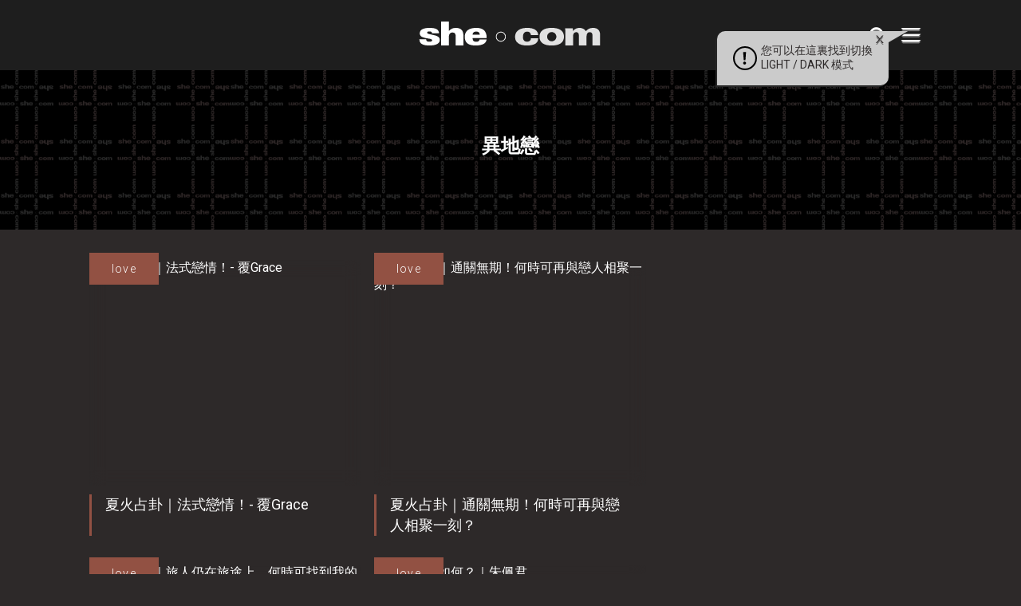

--- FILE ---
content_type: text/html; charset=UTF-8
request_url: https://www.she.com/tag/%E7%95%B0%E5%9C%B0%E6%88%80/
body_size: 14107
content:
<!DOCTYPE HTML>
<html lang="zh-TW" class="no-js">
<head>
    <meta charset="UTF-8">
        <link href="//www.google-analytics.com" rel="dns-prefetch">
    <link href="https://www.she.com/asset/she.com/img/favicon.ico" rel="shortcut icon">
    <link href="https://fonts.googleapis.com/css?family=Roboto:300,400&display=swap" rel="stylesheet">
    <link rel="apple-touch-icon" href="/wp-content/themes/she.com/img/apple-touch-icons/apple-touch-icon.png" />
    <link rel="apple-touch-icon" sizes="57x57" href="/wp-content/themes/she.com/img/apple-touch-icons/apple-touch-icon-57x57.png" />
    <link rel="apple-touch-icon" sizes="72x72" href="/wp-content/themes/she.com/img/apple-touch-icons/apple-touch-icon-72x72.png" />
    <link rel="apple-touch-icon" sizes="76x76" href="/wp-content/themes/she.com/img/apple-touch-icons/apple-touch-icon-76x76.png" />
    <link rel="apple-touch-icon" sizes="114x114" href="/wp-content/themes/she.com/img/apple-touch-icons/apple-touch-icon-114x114.png" />
    <link rel="apple-touch-icon" sizes="120x120" href="/wp-content/themes/she.com/img/apple-touch-icons/apple-touch-icon-120x120.png" />
    <link rel="apple-touch-icon" sizes="144x144" href="/wp-content/themes/she.com/img/apple-touch-icons/apple-touch-icon-144x144.png" />
    <link rel="apple-touch-icon" sizes="152x152" href="/wp-content/themes/she.com/img/apple-touch-icons/apple-touch-icon-152x152.png" />
    <link rel="apple-touch-icon" sizes="180x180" href="/wp-content/themes/she.com/img/apple-touch-icons/apple-touch-icon-180x180.png" />
    <meta http-equiv="X-UA-Compatible" content="IE=edge,chrome=1">
    <meta name="viewport" content="width=device-width, initial-scale=1.0, user-scalable=no">
    <meta name="keywords" content="美容,扮靚,時裝,潮流,吃喝玩樂,電子科技,產品試用,著數優惠,食買玩,感情,女性,時尚">
    <meta name="baseURL" content="https://www.she.com">
    <meta name="basePATH" content="https://www.she.com/wp-content/themes/she.com">
    <meta name="apiLabel" content="getLatestArticles">
    <meta name="catId" content="0">
    <!-- for UTM in reactjs -->
        <meta name="category" content="">
    <meta name="postId" content="588083">
    <meta name="author" content="">
    <meta name="authors" content="">
    <meta name="guestwriters" content="">
    <meta name="endpoint" content="">
        <meta name="term" content="異地戀">
    <meta name="promote" content="0">
    <meta name="trial" content="0">
    <meta name="pageURL" content="">
    <meta name="pageNum" content="0">
    <meta name="page" content="term">
    <meta name="subcat" content="0">
    <meta name="nextPage" content="1">
    <meta name="memberCenter" content='{"authApi":"https:\/\/account.she.com\/api\/v1\/users\/verify","signinUrl":"https:\/\/account.she.com\/login?client_id=6&callback=http%3A%2F%2Fwww.she.com%2Ftag%2F%25E7%2595%25B0%25E5%259C%25B0%25E6%2588%2580%2F","signupUrl":"https:\/\/account.she.com\/login?client_id=6&callback=http%3A%2F%2Fwww.she.com%2Ftag%2F%25E7%2595%25B0%25E5%259C%25B0%25E6%2588%2580%2F","profileUrl":"https:\/\/account.she.com\/profile?client_id=6&callback=http%3A%2F%2Fwww.she.com%2Ftag%2F%25E7%2595%25B0%25E5%259C%25B0%25E6%2588%2580%2F","editProfileUrl":"https:\/\/account.she.com\/profile?client_id=6&callback=http%3A%2F%2Fwww.she.com%2Ftag%2F%25E7%2595%25B0%25E5%259C%25B0%25E6%2588%2580%2F","logoutUrl":"https:\/\/account.she.com\/logout\/?client_id=6&callback=http%3A%2F%2Fwww.she.com%2Ftag%2F%25E7%2595%25B0%25E5%259C%25B0%25E6%2588%2580%2F","checkLoginUrl":"https:\/\/account.she.com\/login?client_id=6&callback=http%3A%2F%2Fwww.she.com%2Ftag%2F%25E7%2595%25B0%25E5%259C%25B0%25E6%2588%2580%2F"}'>
    <meta name="memberInfo" content=''>
    <meta name="theme" content="she.com">
        <meta property="fb:pages" content="106145823184" />
    <!-- external CSS Assets -->
<link rel="stylesheet" type="text/css" href="//cdnjs.cloudflare.com/ajax/libs/slick-carousel/1.6.0/slick.min.css" />
<link href='https://www.she.com/assets-2021/css/app.css?id=551a6e375b47c515aa39' rel='stylesheet' type='text/css'>
<link href='https://www.she.com/asset/she.com/css/custom.css?id=1b3626efb27132da5fdb' rel='stylesheet' type='text/css'>
<meta name='robots' content='index, follow, max-image-preview:large, max-snippet:-1, max-video-preview:-1' />
	<style>img:is([sizes="auto" i], [sizes^="auto," i]) { contain-intrinsic-size: 3000px 1500px }</style>
	
	<!-- This site is optimized with the Yoast SEO Premium plugin v26.0 (Yoast SEO v26.0) - https://yoast.com/wordpress/plugins/seo/ -->
	<title>異地戀 - she.com</title>
	<link rel="canonical" href="https://www.she.com/tag/異地戀/" />
	<link rel="next" href="https://www.she.com/tag/%e7%95%b0%e5%9c%b0%e6%88%80/page/2/" />
	<meta property="og:locale" content="zh_TW" />
	<meta property="og:type" content="article" />
	<meta property="og:title" content="異地戀" />
	<meta property="og:url" content="https://www.she.com/tag/異地戀/" />
	<meta property="og:site_name" content="she.com" />
	<meta property="og:image" content="https://www.she.com/media/she.com/2019/05/090608-she1200x630.png" />
	<meta property="og:image:width" content="1200" />
	<meta property="og:image:height" content="630" />
	<meta property="og:image:type" content="image/png" />
	<script type="application/ld+json" class="yoast-schema-graph">{"@context":"https://schema.org","@graph":[{"@type":"CollectionPage","@id":"https://www.she.com/tag/%e7%95%b0%e5%9c%b0%e6%88%80/","url":"https://www.she.com/tag/%e7%95%b0%e5%9c%b0%e6%88%80/","name":"異地戀 - she.com","isPartOf":{"@id":"https://www.she.com/#website"},"primaryImageOfPage":{"@id":"https://www.she.com/tag/%e7%95%b0%e5%9c%b0%e6%88%80/#primaryimage"},"image":{"@id":"https://www.she.com/tag/%e7%95%b0%e5%9c%b0%e6%88%80/#primaryimage"},"thumbnailUrl":"https://www.she.com/media/she.com/2023/04/125716-125716-750-x-625-thumbnail-69.jpg","breadcrumb":{"@id":"https://www.she.com/tag/%e7%95%b0%e5%9c%b0%e6%88%80/#breadcrumb"},"inLanguage":"zh-TW"},{"@type":"ImageObject","inLanguage":"zh-TW","@id":"https://www.she.com/tag/%e7%95%b0%e5%9c%b0%e6%88%80/#primaryimage","url":"https://www.she.com/media/she.com/2023/04/125716-125716-750-x-625-thumbnail-69.jpg","contentUrl":"https://www.she.com/media/she.com/2023/04/125716-125716-750-x-625-thumbnail-69.jpg","width":750,"height":625,"caption":"法式浪漫 夏火占卦"},{"@type":"BreadcrumbList","@id":"https://www.she.com/tag/%e7%95%b0%e5%9c%b0%e6%88%80/#breadcrumb","itemListElement":[{"@type":"ListItem","position":1,"name":"Home","item":"https://www.she.com/"},{"@type":"ListItem","position":2,"name":"異地戀"}]},{"@type":"WebSite","@id":"https://www.she.com/#website","url":"https://www.she.com/","name":"she.com","description":"分享美容、時裝、潮流和感情資訊. 女性時尚潮流必讀","potentialAction":[{"@type":"SearchAction","target":{"@type":"EntryPoint","urlTemplate":"https://www.she.com/?s={search_term_string}"},"query-input":{"@type":"PropertyValueSpecification","valueRequired":true,"valueName":"search_term_string"}}],"inLanguage":"zh-TW"}]}</script>
	<!-- / Yoast SEO Premium plugin. -->


<link rel='dns-prefetch' href='//code.jquery.com' />
<link rel='dns-prefetch' href='//www.she.com' />
<link rel='stylesheet' id='wp-block-library-css' href='https://www.she.com/wp-includes/css/dist/block-library/style.min.css?ver=6.8.2' type='text/css' media='all' />
<style id='classic-theme-styles-inline-css' type='text/css'>
/*! This file is auto-generated */
.wp-block-button__link{color:#fff;background-color:#32373c;border-radius:9999px;box-shadow:none;text-decoration:none;padding:calc(.667em + 2px) calc(1.333em + 2px);font-size:1.125em}.wp-block-file__button{background:#32373c;color:#fff;text-decoration:none}
</style>
<style id='global-styles-inline-css' type='text/css'>
:root{--wp--preset--aspect-ratio--square: 1;--wp--preset--aspect-ratio--4-3: 4/3;--wp--preset--aspect-ratio--3-4: 3/4;--wp--preset--aspect-ratio--3-2: 3/2;--wp--preset--aspect-ratio--2-3: 2/3;--wp--preset--aspect-ratio--16-9: 16/9;--wp--preset--aspect-ratio--9-16: 9/16;--wp--preset--color--black: #000000;--wp--preset--color--cyan-bluish-gray: #abb8c3;--wp--preset--color--white: #ffffff;--wp--preset--color--pale-pink: #f78da7;--wp--preset--color--vivid-red: #cf2e2e;--wp--preset--color--luminous-vivid-orange: #ff6900;--wp--preset--color--luminous-vivid-amber: #fcb900;--wp--preset--color--light-green-cyan: #7bdcb5;--wp--preset--color--vivid-green-cyan: #00d084;--wp--preset--color--pale-cyan-blue: #8ed1fc;--wp--preset--color--vivid-cyan-blue: #0693e3;--wp--preset--color--vivid-purple: #9b51e0;--wp--preset--gradient--vivid-cyan-blue-to-vivid-purple: linear-gradient(135deg,rgba(6,147,227,1) 0%,rgb(155,81,224) 100%);--wp--preset--gradient--light-green-cyan-to-vivid-green-cyan: linear-gradient(135deg,rgb(122,220,180) 0%,rgb(0,208,130) 100%);--wp--preset--gradient--luminous-vivid-amber-to-luminous-vivid-orange: linear-gradient(135deg,rgba(252,185,0,1) 0%,rgba(255,105,0,1) 100%);--wp--preset--gradient--luminous-vivid-orange-to-vivid-red: linear-gradient(135deg,rgba(255,105,0,1) 0%,rgb(207,46,46) 100%);--wp--preset--gradient--very-light-gray-to-cyan-bluish-gray: linear-gradient(135deg,rgb(238,238,238) 0%,rgb(169,184,195) 100%);--wp--preset--gradient--cool-to-warm-spectrum: linear-gradient(135deg,rgb(74,234,220) 0%,rgb(151,120,209) 20%,rgb(207,42,186) 40%,rgb(238,44,130) 60%,rgb(251,105,98) 80%,rgb(254,248,76) 100%);--wp--preset--gradient--blush-light-purple: linear-gradient(135deg,rgb(255,206,236) 0%,rgb(152,150,240) 100%);--wp--preset--gradient--blush-bordeaux: linear-gradient(135deg,rgb(254,205,165) 0%,rgb(254,45,45) 50%,rgb(107,0,62) 100%);--wp--preset--gradient--luminous-dusk: linear-gradient(135deg,rgb(255,203,112) 0%,rgb(199,81,192) 50%,rgb(65,88,208) 100%);--wp--preset--gradient--pale-ocean: linear-gradient(135deg,rgb(255,245,203) 0%,rgb(182,227,212) 50%,rgb(51,167,181) 100%);--wp--preset--gradient--electric-grass: linear-gradient(135deg,rgb(202,248,128) 0%,rgb(113,206,126) 100%);--wp--preset--gradient--midnight: linear-gradient(135deg,rgb(2,3,129) 0%,rgb(40,116,252) 100%);--wp--preset--font-size--small: 13px;--wp--preset--font-size--medium: 20px;--wp--preset--font-size--large: 36px;--wp--preset--font-size--x-large: 42px;--wp--preset--spacing--20: 0.44rem;--wp--preset--spacing--30: 0.67rem;--wp--preset--spacing--40: 1rem;--wp--preset--spacing--50: 1.5rem;--wp--preset--spacing--60: 2.25rem;--wp--preset--spacing--70: 3.38rem;--wp--preset--spacing--80: 5.06rem;--wp--preset--shadow--natural: 6px 6px 9px rgba(0, 0, 0, 0.2);--wp--preset--shadow--deep: 12px 12px 50px rgba(0, 0, 0, 0.4);--wp--preset--shadow--sharp: 6px 6px 0px rgba(0, 0, 0, 0.2);--wp--preset--shadow--outlined: 6px 6px 0px -3px rgba(255, 255, 255, 1), 6px 6px rgba(0, 0, 0, 1);--wp--preset--shadow--crisp: 6px 6px 0px rgba(0, 0, 0, 1);}:where(.is-layout-flex){gap: 0.5em;}:where(.is-layout-grid){gap: 0.5em;}body .is-layout-flex{display: flex;}.is-layout-flex{flex-wrap: wrap;align-items: center;}.is-layout-flex > :is(*, div){margin: 0;}body .is-layout-grid{display: grid;}.is-layout-grid > :is(*, div){margin: 0;}:where(.wp-block-columns.is-layout-flex){gap: 2em;}:where(.wp-block-columns.is-layout-grid){gap: 2em;}:where(.wp-block-post-template.is-layout-flex){gap: 1.25em;}:where(.wp-block-post-template.is-layout-grid){gap: 1.25em;}.has-black-color{color: var(--wp--preset--color--black) !important;}.has-cyan-bluish-gray-color{color: var(--wp--preset--color--cyan-bluish-gray) !important;}.has-white-color{color: var(--wp--preset--color--white) !important;}.has-pale-pink-color{color: var(--wp--preset--color--pale-pink) !important;}.has-vivid-red-color{color: var(--wp--preset--color--vivid-red) !important;}.has-luminous-vivid-orange-color{color: var(--wp--preset--color--luminous-vivid-orange) !important;}.has-luminous-vivid-amber-color{color: var(--wp--preset--color--luminous-vivid-amber) !important;}.has-light-green-cyan-color{color: var(--wp--preset--color--light-green-cyan) !important;}.has-vivid-green-cyan-color{color: var(--wp--preset--color--vivid-green-cyan) !important;}.has-pale-cyan-blue-color{color: var(--wp--preset--color--pale-cyan-blue) !important;}.has-vivid-cyan-blue-color{color: var(--wp--preset--color--vivid-cyan-blue) !important;}.has-vivid-purple-color{color: var(--wp--preset--color--vivid-purple) !important;}.has-black-background-color{background-color: var(--wp--preset--color--black) !important;}.has-cyan-bluish-gray-background-color{background-color: var(--wp--preset--color--cyan-bluish-gray) !important;}.has-white-background-color{background-color: var(--wp--preset--color--white) !important;}.has-pale-pink-background-color{background-color: var(--wp--preset--color--pale-pink) !important;}.has-vivid-red-background-color{background-color: var(--wp--preset--color--vivid-red) !important;}.has-luminous-vivid-orange-background-color{background-color: var(--wp--preset--color--luminous-vivid-orange) !important;}.has-luminous-vivid-amber-background-color{background-color: var(--wp--preset--color--luminous-vivid-amber) !important;}.has-light-green-cyan-background-color{background-color: var(--wp--preset--color--light-green-cyan) !important;}.has-vivid-green-cyan-background-color{background-color: var(--wp--preset--color--vivid-green-cyan) !important;}.has-pale-cyan-blue-background-color{background-color: var(--wp--preset--color--pale-cyan-blue) !important;}.has-vivid-cyan-blue-background-color{background-color: var(--wp--preset--color--vivid-cyan-blue) !important;}.has-vivid-purple-background-color{background-color: var(--wp--preset--color--vivid-purple) !important;}.has-black-border-color{border-color: var(--wp--preset--color--black) !important;}.has-cyan-bluish-gray-border-color{border-color: var(--wp--preset--color--cyan-bluish-gray) !important;}.has-white-border-color{border-color: var(--wp--preset--color--white) !important;}.has-pale-pink-border-color{border-color: var(--wp--preset--color--pale-pink) !important;}.has-vivid-red-border-color{border-color: var(--wp--preset--color--vivid-red) !important;}.has-luminous-vivid-orange-border-color{border-color: var(--wp--preset--color--luminous-vivid-orange) !important;}.has-luminous-vivid-amber-border-color{border-color: var(--wp--preset--color--luminous-vivid-amber) !important;}.has-light-green-cyan-border-color{border-color: var(--wp--preset--color--light-green-cyan) !important;}.has-vivid-green-cyan-border-color{border-color: var(--wp--preset--color--vivid-green-cyan) !important;}.has-pale-cyan-blue-border-color{border-color: var(--wp--preset--color--pale-cyan-blue) !important;}.has-vivid-cyan-blue-border-color{border-color: var(--wp--preset--color--vivid-cyan-blue) !important;}.has-vivid-purple-border-color{border-color: var(--wp--preset--color--vivid-purple) !important;}.has-vivid-cyan-blue-to-vivid-purple-gradient-background{background: var(--wp--preset--gradient--vivid-cyan-blue-to-vivid-purple) !important;}.has-light-green-cyan-to-vivid-green-cyan-gradient-background{background: var(--wp--preset--gradient--light-green-cyan-to-vivid-green-cyan) !important;}.has-luminous-vivid-amber-to-luminous-vivid-orange-gradient-background{background: var(--wp--preset--gradient--luminous-vivid-amber-to-luminous-vivid-orange) !important;}.has-luminous-vivid-orange-to-vivid-red-gradient-background{background: var(--wp--preset--gradient--luminous-vivid-orange-to-vivid-red) !important;}.has-very-light-gray-to-cyan-bluish-gray-gradient-background{background: var(--wp--preset--gradient--very-light-gray-to-cyan-bluish-gray) !important;}.has-cool-to-warm-spectrum-gradient-background{background: var(--wp--preset--gradient--cool-to-warm-spectrum) !important;}.has-blush-light-purple-gradient-background{background: var(--wp--preset--gradient--blush-light-purple) !important;}.has-blush-bordeaux-gradient-background{background: var(--wp--preset--gradient--blush-bordeaux) !important;}.has-luminous-dusk-gradient-background{background: var(--wp--preset--gradient--luminous-dusk) !important;}.has-pale-ocean-gradient-background{background: var(--wp--preset--gradient--pale-ocean) !important;}.has-electric-grass-gradient-background{background: var(--wp--preset--gradient--electric-grass) !important;}.has-midnight-gradient-background{background: var(--wp--preset--gradient--midnight) !important;}.has-small-font-size{font-size: var(--wp--preset--font-size--small) !important;}.has-medium-font-size{font-size: var(--wp--preset--font-size--medium) !important;}.has-large-font-size{font-size: var(--wp--preset--font-size--large) !important;}.has-x-large-font-size{font-size: var(--wp--preset--font-size--x-large) !important;}
:where(.wp-block-post-template.is-layout-flex){gap: 1.25em;}:where(.wp-block-post-template.is-layout-grid){gap: 1.25em;}
:where(.wp-block-columns.is-layout-flex){gap: 2em;}:where(.wp-block-columns.is-layout-grid){gap: 2em;}
:root :where(.wp-block-pullquote){font-size: 1.5em;line-height: 1.6;}
</style>
<link rel='stylesheet' id='ppress-frontend-css' href='https://www.she.com/wp-content/plugins/wp-user-avatar/assets/css/frontend.min.css?ver=4.16.3' type='text/css' media='all' />
<link rel='stylesheet' id='ppress-flatpickr-css' href='https://www.she.com/wp-content/plugins/wp-user-avatar/assets/flatpickr/flatpickr.min.css?ver=4.16.3' type='text/css' media='all' />
<link rel='stylesheet' id='ppress-select2-css' href='https://www.she.com/wp-content/plugins/wp-user-avatar/assets/select2/select2.min.css?ver=6.8.2' type='text/css' media='all' />
<script type="text/javascript" src="https://code.jquery.com/jquery-3.5.1.min.js?ver=6.8.2" id="jquery-js"></script>
<script type="text/javascript" src="https://www.she.com/wp-content/plugins/wp-user-avatar/assets/flatpickr/flatpickr.min.js?ver=4.16.3" id="ppress-flatpickr-js"></script>
<script type="text/javascript" src="https://www.she.com/wp-content/plugins/wp-user-avatar/assets/select2/select2.min.js?ver=4.16.3" id="ppress-select2-js"></script>
<script type='text/javascript' src='https://www.she.com/wp-content/plugins/wp-plugin-critiques/public/critiques-app.js?id=b4b56cd6d4c290f4c45c'></script><script src="//code.jquery.com/ui/1.12.1/jquery-ui.min.js"></script><link href="https://www.she.com/wp-content/plugins/wp-plugin-critiques/public/style.css?id=cee6b54c584bf5618303" rel="stylesheet" type="text/css"><meta name="critiques-baseurl" content="critiques.she.com" />		<style type="text/css" id="wp-custom-css">
			
.gform_legacy_markup_wrapper .gfield_checkbox li label, .gform_legacy_markup_wrapper .gfield_radio li label {
   font-size: 1.2em;
}
h2.anchor-header{
    padding-top: 100px;
}
.light-mode .anchor-header-menu{
	background: #ebebeb;
}
.dark-mode .anchor-header-menu{
	background: #323232;
}
.anchor-header-menu ul{
    list-style-position: outside;
    list-style-type: disclosure-open;
    color: #9f7474;
    margin-left: 30px;
    padding: 20px;
}
.anchor-header-menu ul li {
    line-height: 24px;
    padding: 7px 9px;
}
.anchor-header-menu ul li a{
	font-size: 22px;
}

@media only screen and (max-width: 600px) {
.anchor-header-menu ul{
    margin-left: 20px;
    padding: 12px;
}
.anchor-header-menu ul li a{
	font-size: 19px;
}
	h2.anchor-header {
    padding-top: 64px;
}
}
		</style>
		<meta property="article:section" content="love" /><meta property="article:thumbnail" content="https://www.she.com/media/she.com/2023/04/125716-125716-750-x-625-thumbnail-69.jpg" />
    <style>
        a[href*="tag-of-the-month"],
        a[href*="monthly-feature"] {
            display: none !important;
        }
    </style>

    <!-- 2. Configure SystemJS -->
    <script>
        window.dataLayer = Array.isArray(window.dataLayer) ? window.dataLayer : [];
            </script>
    <script async defer src="//platform.instagram.com/en_US/embeds.js"></script>

    <!-- Google Tag Manager -->
    <script>(function(w,d,s,l,i){w[l]=w[l]||[];w[l].push({'gtm.start':
    new Date().getTime(),event:'gtm.js'});var f=d.getElementsByTagName(s)[0],
    j=d.createElement(s),dl=l!='dataLayer'?'&l='+l:'';j.async=true;j.src=
    'https://www.googletagmanager.com/gtm.js?id='+i+dl;f.parentNode.insertBefore(j,f);
    })(window,document,'script','dataLayer','GTM-TQF99N');</script>
    <!-- End Google Tag Manager -->

    <!-- doubleclick banner -->
    <script async='async' src='https://securepubads.g.doubleclick.net/tag/js/gpt.js'></script>
    <script type="text/javascript">
        var googletag = googletag || {};
        googletag.cmd = googletag.cmd || [];
        var lbMapping, articleChMapping, lbAds;
        var inpostAds = [];
        splashAd = 0;
        overlayAd = 0;
        scrollerAds = [];
        googletag.cmd.push(function() {
            lbMapping = googletag.sizeMapping().
            addSize([970, 0], [
                [728, 90],
                [728, 180],
                [970, 90],
                [970, 250]
            ]). // Desktop
            addSize([0, 0], [
                [320, 50],
                [320, 100],
                [300, 250]
            ]). // Mobile
            build();
            articleChMapping = googletag.sizeMapping().
            addSize([768, 0], [300, 100]). // Desktop
            addSize([0, 0], [320, 50]). // Mobile
            build();
            scrollerMapping = googletag.sizeMapping().
            addSize([970, 0], []). // Desktop
            addSize([0, 0], [320, 600]). // Mobile
            build();
            googletag.pubads().enableSingleRequest();
            googletag.pubads().collapseEmptyDivs();
            googletag.pubads().disableInitialLoad();
            googletag.pubads().setTargeting('channels', '');
            googletag.enableServices();

            // ===== Ad Debug Logging & Refresh Guard =====
            (function(){
                if (window.__adDebugInit) return; // init once
                window.__adDebugInit = true;
                window.__adDebug = false; // flip to true to enable logs (default: false to avoid console spam)
                function log(){ if (window.__adDebug && console && console.log) { try { console.log.apply(console, arguments); } catch(e) {} } }
                function info(){ if (window.__adDebug && console && console.info) { try { console.info.apply(console, arguments); } catch(e) {} } }
                function warn(){ if (window.__adDebug && console && console.warn) { try { console.warn.apply(console, arguments); } catch(e) {} } }

                // Timing guards
                var T = (window.__adTimes = window.__adTimes || { lastDisplay:{}, lastRefresh:{}, lastNonEmpty:{} });
                var NOW = function(){ return Date.now(); };
                var GLOBAL_DEBOUNCE_MS = 300; // coalesce rapid sequential refreshes
                var DEFAULT_COOLDOWN_MS = 600; // min gap after display/refresh
                var SIDE_COOLDOWN_MS = 4000; // stricter for side banner
                var debounceRefreshTimer = null;
                var queuedRefresh = null;

                // Event listeners for distribution, sizes, and visibility
                try {
                    var pubads = googletag.pubads();
                    pubads.addEventListener('slotRequested', function(e){
                        var s = e.slot; var id = s && s.getSlotElementId ? s.getSlotElementId() : undefined;
                        info('[ADS][requested]', id, { sizes: s && s.getSizes ? s.getSizes().map(function(sz){return sz.toString();}) : undefined });
                    });
                    pubads.addEventListener('slotRenderEnded', function(e){
                        var s = e.slot; var id = s && s.getSlotElementId ? s.getSlotElementId() : undefined;
                        info('[ADS][renderEnded]', id, { isEmpty: e.isEmpty, size: e.size, creativeId: e.creativeId, lineItemId: e.lineItemId });
                        
                        // Track re-renders (same slot rendering multiple times)
                        try {
                            if (!e.isEmpty && id) {
                                var renderCount = (T.renderCount = T.renderCount || {});
                                renderCount[id] = (renderCount[id] || 0) + 1;
                                if (renderCount[id] > 1) {
                                    warn('[ADS][RE-RENDERED]', id, { 
                                        count: renderCount[id],
                                        creativeId: e.creativeId,
                                        lineItemId: e.lineItemId,
                                        previousRender: T.lastNonEmpty[id] ? (NOW() - T.lastNonEmpty[id]) + 'ms ago' : 'never'
                                    });
                                }
                                T.lastNonEmpty[id] = NOW();
                            }
                        } catch(_) {}
                    });
                    pubads.addEventListener('impressionViewable', function(e){
                        var s = e.slot; var id = s && s.getSlotElementId ? s.getSlotElementId() : undefined;
                        info('[ADS][viewable]', id);
                    });
                    pubads.addEventListener('slotOnload', function(e){
                        var s = e.slot; var id = s && s.getSlotElementId ? s.getSlotElementId() : undefined;
                        info('[ADS][onload]', id);
                        
                        // Check if ad is actually visible after load
                        setTimeout(function(){
                            try {
                                var el = document.getElementById(id);
                                if (el) {
                                    var rect = el.getBoundingClientRect();
                                    var computed = window.getComputedStyle(el);
                                    var hasIframe = !!el.querySelector('iframe');
                                    var isHidden = computed.display === 'none' || computed.visibility === 'hidden' || parseFloat(computed.opacity) === 0;
                                    var hasZeroSize = rect.width === 0 || rect.height === 0;
                                    
                                    if (hasIframe && (isHidden || hasZeroSize)) {
                                        warn('[ADS][FILLED_BUT_HIDDEN]', id, {
                                            width: rect.width,
                                            height: rect.height,
                                            display: computed.display,
                                            visibility: computed.visibility,
                                            opacity: computed.opacity,
                                            hasIframe: hasIframe
                                        });
                                    }
                                }
                            } catch(_) {}
                        }, 100);
                    });

                    // Wrap refresh to log calls and targets
                    if (!pubads.__refreshWrapped) {
                        var _origRefresh = pubads.refresh.bind(pubads);
                        pubads.refresh = function(slots, options){
                            // Normalize slots
                            var allSlots = googletag.pubads().getSlots();
                            var targetSlots = Array.isArray(slots) && slots.length ? slots : allSlots;

                            // Coalesce multiple calls in quick succession
                            if (debounceRefreshTimer) {
                                // Merge queued with new targets
                                queuedRefresh = (queuedRefresh || new Set());
                                targetSlots.forEach(function(s){ queuedRefresh.add(s); });
                                clearTimeout(debounceRefreshTimer);
                            } else {
                                queuedRefresh = new Set(targetSlots);
                            }

                            var doRefresh = function(){
                                var now = NOW();
                                var list = Array.from(queuedRefresh);
                                queuedRefresh = null;
                                // Filter by cooldown per slot
                                var filtered = list.filter(function(s){
                                    try {
                                        var id = s && s.getSlotElementId ? s.getSlotElementId() : undefined;
                                        if (!id) return false;
                                        var sinceRefresh = now - (T.lastRefresh[id] || 0);
                                        var cooldown = (id === 'article-ads-lrec') ? SIDE_COOLDOWN_MS : DEFAULT_COOLDOWN_MS;
                                        // Never block the first refresh for a slot (critical when disableInitialLoad() is enabled).
                                        // After the first refresh, apply cooldown to prevent accidental double-refresh storms.
                                        var hasRefreshed = !!(T.lastRefresh && T.lastRefresh[id]);
                                        var ok = !hasRefreshed || (sinceRefresh >= cooldown);
                                        if (!ok) warn('[ADS][refresh][SKIP_COOLDOWN]', id, { sinceRefresh: sinceRefresh, cooldown: cooldown });
                                        return ok;
                                    } catch(_) { return true; }
                                });
                                var ids = filtered.map(function(sl){ return sl && sl.getSlotElementId ? sl.getSlotElementId() : sl; });
                                if (!filtered.length) { warn('[ADS][refresh][SKIP_ALL]', 'no slots after cooldown filter'); return; }
                                warn('[ADS][refresh]', ids, options || {});
                                filtered.forEach(function(s){ try { var id = s.getSlotElementId(); T.lastRefresh[id] = NOW(); } catch(_) {} });
                                return _origRefresh(filtered, options);
                            };

                            debounceRefreshTimer = setTimeout(function(){ debounceRefreshTimer = null; doRefresh(); }, GLOBAL_DEBOUNCE_MS);
                            return undefined;
                        };
                        pubads.__refreshWrapped = true;
                    }
                } catch(e) { /* no-op */ }

                // Wrap googletag.display for visibility
                try {
                    if (!googletag.__displayWrapped) {
                        var _origDisplay = googletag.display.bind(googletag);
                        googletag.display = function(id){ 
                            // Check if this is a re-display (slot was displayed before)
                            var displayCount = (T.displayCount = T.displayCount || {});
                            displayCount[id] = (displayCount[id] || 0) + 1;
                            if (displayCount[id] > 1) {
                                warn('[ADS][RE-DISPLAY]', id, { 
                                    count: displayCount[id],
                                    lastDisplay: T.lastDisplay[id] ? (NOW() - T.lastDisplay[id]) + 'ms ago' : 'never'
                                });
                            }
                            info('[ADS][display]', id); 
                            try { T.lastDisplay[id] = NOW(); } catch(_) {} 
                            return _origDisplay(id); 
                        };
                        googletag.__displayWrapped = true;
                    }
                } catch(e) { /* no-op */ }
            })();

            // Wrap renderAdvert to ensure display is attached to newly defined slots
            (function(){
                function wrapRenderAdvertOnce(){
                    if (window.__renderAdvertWrapped) return true;
                    if (typeof window.renderAdvert === 'function') {
                        window.__renderAdvertWrapped = true;
                        var _origRenderAdvert = window.renderAdvert;
                        window.renderAdvert = function(placement, id) {
                            var result = _origRenderAdvert.apply(this, arguments);
                            try {
                                googletag.cmd.push(function(){
                                    var slot = googletag.pubads().getSlots().find(function(s){ return s.getSlotElementId() === id; });
                                    if (slot) {
                                        // Only attach display; avoid immediate extra refresh which can collapse filled slots
                                        try { googletag.display(id); } catch (e) { /* no-op */ }
                                    }
                                });
                            } catch (e) { /* no-op */ }
                            return result;
                        };
                        return true;
                    }
                    return false;
                }
                // Try immediately (in case renderAdvert already exists)
                if (!wrapRenderAdvertOnce()) {
                    // Poll for up to 5s in case the bundle defines renderAdvert later
                    var attempts = 0, maxAttempts = 50; // 50 * 100ms = 5s
                    var iv = setInterval(function(){
                        attempts++;
                        if (wrapRenderAdvertOnce() || attempts >= maxAttempts) {
                            clearInterval(iv);
                        }
                    }, 100);
                }
            })();

            // Defer initializer until window load: ensures all template-defined slots exist
            window.addEventListener('load', function() {
                googletag.cmd.push(function() {
                    // Centralized init: display all defined slots, then refresh once (runs only once per page)
                    if (!window.__allAdsInitialized) {
                        window.__allAdsInitialized = true;
                        var slots = googletag.pubads().getSlots();
                        // Attach GPT to each slot's element (safe if already displayed)
                        slots.forEach(function(slot) {
                            var id = slot.getSlotElementId();
                            if (id) {
                                try { googletag.display(id); } catch (e) { /* no-op */ }
                            }
                        });
                        // Single refresh for all defined slots (skip slots already refreshed earlier to prevent double-refresh)
                        var T = window.__adTimes || { lastRefresh: {} };
                        var toRefresh = slots.filter(function(s){
                            try {
                                var id = s.getSlotElementId();
                                return id && !(T.lastRefresh && T.lastRefresh[id]);
                            } catch(_) { return true; }
                        });
                        if (window.__adDebug) {
                            console.warn('[ADS][init][refresh]', toRefresh.map(function(s){return s.getSlotElementId();}), {
                                skipped: slots.length - toRefresh.length
                            });
                        }
                        googletag.pubads().refresh(toRefresh);
                    }
                });
                // Establish a cooldown window to avoid re-refreshing the side banner right after initial render
                window.__adSideCooldownUntil = Date.now() + 4000; // 4s cooldown
                
                // Fallback: if initial refresh skipped all slots, schedule a catch-up refresh after cooldown
                setTimeout(function(){
                    googletag.cmd.push(function(){
                        var T = window.__adTimes || { lastDisplay:{}, lastRefresh:{}, lastNonEmpty:{} };
                        var now = Date.now();
                        var allSlots = googletag.pubads().getSlots();
                        // Find slots that were displayed but never rendered (no lastNonEmpty timestamp)
                        var unrendered = allSlots.filter(function(s){
                            try {
                                var id = s.getSlotElementId();
                                return id && T.lastDisplay[id] && !T.lastNonEmpty[id];
                            } catch(_) { return false; }
                        });
                        if (unrendered.length) {
                            if (window.__adDebug) { console.warn('[ADS][fallback][refresh]', unrendered.map(function(s){return s.getSlotElementId();})); }
                            googletag.pubads().refresh(unrendered);
                        }
                    });
                }, 1000); // 1s after load
            });

            // Ad refresh on load more is handled by bundle.js (global component)
            // This keeps the refresh logic alongside the load more function
        });
    </script>
    <style>
        html {
            scroll-behavior: smooth;
        }
    </style>
</head>

<body class="site-she">

    <!-- Google Tag Manager (noscript) -->
    <noscript><iframe src="https://www.googletagmanager.com/ns.html?id=GTM-TQF99N"
            height="0" width="0" style="display:none;visibility:hidden"></iframe></noscript>
    <!-- End Google Tag Manager (noscript) -->

    
    <div id="nav-search">
        <!-- search -->
<form class="search" method="get" action="https://www.she.com" role="search">
	<div class="search-btn-close"><i class="icon-close-01"></i></div>
	<input class="search-input" type="search" name="s" autocomplete="off" placeholder="To search, type and hit enter." >
</form>
<!-- /search -->
    </div>

            <div id="splash-wrapper"></div>
        <!-- <div id="outstream-wrapper-two"></div> -->
    
    <div id="wrapper">
        <div id="top-navigation"></div>
        <div id="top-bar"></div>
        <div id="fixed-menu"></div>
        <div id="appearance-select"></div>
        <div id="appearance-select-hint"></div>

<div id='container' class="clearfix">
        <main role="main">
                                            <div class="tagpage">
                     <div class="haddesc">
                         <h2>異地戀</h2>
                         <div class="tagpage-desc"></div>
                     </div>
                </div>
                                        <!-- section -->
            <section>
                
                <div id="article-list-container">
                    <div class="full-width clearfix php-render">
                    <div class="padding-div">
                    
                        <!--<div id="popular-tag-mobile"></div>-->
                        <div class="">
              <div id="ad_parallex-wrapper" class="ad_parallex-wrapper-first" style="line-height: 240%; margin-bottom: 4em;">
                  <div id="ad_parallex-label">advertisement</div>
                  <div id="div-gpt-ad-1519291833966-0">
                  </div>
              </div>
              <div id="ad_00001" data-google-query-id="CPXQ8Or8suECFcYdKgodu9gNvQ" style=""></div>
          </div>
          <script>
              googletag.cmd.push(function () {
                  window.__adDisplayed = window.__adDisplayed || new Set();
                  function displayOnce(placement, id) {
                      if (window.__adDisplayed.has(id)) return;
                      window.__adDisplayed.add(id);
                      window.renderAdvert(placement, id);
                  }
                  if (window.innerWidth > 500) {
                      // Define the desktop leaderboard slot and display immediately
                      googletag.defineSlot('/1038353/' + document.querySelector('meta[name="theme"]').content + '_homepage_ATF_expand_970x90', [[970, 250], [970, 90], [728, 90], [728, 180]], 'ad_00001').addService(googletag.pubads());
                      googletag.display('ad_00001');
                      window.addEventListener('load', function () { displayOnce('firstLeaderboard', 'ad_00001'); });
                  } else {
                      // Define the mobile leaderboard slot and display immediately
                      googletag.defineSlot('/1038353/' + document.querySelector('meta[name="theme"]').content + '_homepage_ATF_expand_970x90', [[300, 250], [320, 100]], 'ad_00001').addService(googletag.pubads());
                      googletag.display('ad_00001');
                      window.addEventListener('load', function () { displayOnce('firstLeaderboard', 'ad_00001'); });
                  }
              });
//              googletag.cmd.push(function() {
//                  if(scrollerAds.length>0) return
//                  scrollerAds[0] = googletag.defineSlot('/1038353/' + document.querySelector('meta[name="theme"]').content + '_scrollerad_mobile_320x600', [[320, 600]], 'div-gpt-ad-1519291833966-0').defineSizeMapping(scrollerMapping).addService(googletag.pubads());
//                  googletag.display('div-gpt-ad-1519291833966-0');
//                  setTimeout(function() {
//                      googletag.pubads().refresh([scrollerAds[0]]);
//
//                      googletag.pubads().addEventListener('slotRenderEnded', function (evnt) {
//                          if (!evnt.isEmpty) {
//                              if (evnt.slot == scrollerAds[0]) {
//                                  document.querySelector('.ad_parallex-wrapper-first').className = 'ad_parallex-wrapper-first show'
//                              }
//                          }
//                      })
//                  },300);
//              });
          </script>
              <div class="ad-article-blk">
                        <div class="grid-article-content">
                    <div class="grid-article-list">
                        <div class="grid-article">

                    
                    <div class="single-article-blk">
                    <div class="whole-article-blk">
                        <a href="/love">
                                <div class="cattag love">
                                love
                                </div>
                            </a>
                       <a href="https://www.she.com/love/%e5%a4%8f%e7%81%ab%e5%8d%a0%e5%8d%a6%ef%bd%9c%e6%b3%95%e5%bc%8f%e6%88%80%e6%83%85-%e8%a6%86grace/" title="夏火占卦｜法式戀情！- 覆Grace">
                            <div class="img-container">
                                <div class="img-bg" style="background-image: url(https://cfcdn.she.com/media/she.com/2023/04/125716-125716-750-x-625-thumbnail-69.jpg)"></div>
                                <img class="img-cell" src="https://cfcdn.she.com/media/she.com/2023/04/125716-125716-750-x-625-thumbnail-69.jpg" alt="夏火占卦｜法式戀情！- 覆Grace"/>
                            </div>
                        </a>

                        <div class="article-title-container">

                            <a href="https://www.she.com/love/%e5%a4%8f%e7%81%ab%e5%8d%a0%e5%8d%a6%ef%bd%9c%e6%b3%95%e5%bc%8f%e6%88%80%e6%83%85-%e8%a6%86grace/" title="夏火占卦｜法式戀情！- 覆Grace">
                                <h2 class="article-title love">夏火占卦｜法式戀情！- 覆Grace</h2>
                            </a>
                        </div>
                        </div>

                    </div>
                    </div>
                    </div>
                
                    <div class="grid-article-list">
                        <div class="grid-article">

                    
                    <div class="single-article-blk">
                    <div class="whole-article-blk">
                        <a href="/love">
                                <div class="cattag love">
                                love
                                </div>
                            </a>
                       <a href="https://www.she.com/love/%e5%a4%8f%e7%81%ab%e5%8d%a0%e5%8d%a6-%e9%80%9a%e9%97%9c-%e7%9b%b8%e8%81%9a%e4%b8%80%e5%88%bb/" title="夏火占卦｜通關無期！何時可再與戀人相聚一刻？">
                            <div class="img-container">
                                <div class="img-bg" style="background-image: url(https://cfcdn.she.com/media/she.com/2022/09/385208-385208-750-x-625-thumbnail-2022-09-05T165229.498.jpg)"></div>
                                <img class="img-cell" src="https://cfcdn.she.com/media/she.com/2022/09/385208-385208-750-x-625-thumbnail-2022-09-05T165229.498.jpg" alt="夏火占卦｜通關無期！何時可再與戀人相聚一刻？"/>
                            </div>
                        </a>

                        <div class="article-title-container">

                            <a href="https://www.she.com/love/%e5%a4%8f%e7%81%ab%e5%8d%a0%e5%8d%a6-%e9%80%9a%e9%97%9c-%e7%9b%b8%e8%81%9a%e4%b8%80%e5%88%bb/" title="夏火占卦｜通關無期！何時可再與戀人相聚一刻？">
                                <h2 class="article-title love">夏火占卦｜通關無期！何時可再與戀人相聚一刻？</h2>
                            </a>
                        </div>
                        </div>

                    </div>
                    </div>
                    </div>
                
                        </div>
                        <div class="grid-article-ad">
                            <div class="grid-article-list">
                                <div class="grid-ads text-center">
                
                    <div class="ad_300x250 desktop-visible">
                        <div id="ad_00002" data-google-query-id="CPbQ8Or8suECFcYdKgodu9gNvQ" style=""></div>
                    </div>
                
                                </div>
                            </div>
                        </div>

                
                        <div class="grid-article-content">
                    <div class="grid-article-list">
                        <div class="grid-article">

                    
                    <div class="single-article-blk">
                    <div class="whole-article-blk">
                        <a href="/love">
                                <div class="cattag love">
                                love
                                </div>
                            </a>
                       <a href="https://www.she.com/love/%e5%a4%8f%e7%81%ab%e5%8d%a0%e5%8d%a6%ef%bd%9c%e6%97%85%e4%ba%ba%e4%bb%8d%e5%9c%a8%e6%97%85%e9%80%94%e4%b8%8a%e4%bd%95%e6%99%82%e5%8f%af%e6%89%be%e5%88%b0%e6%88%91%e7%9a%84%e6%ad%b8%e5%ae%bf/" title="夏火占卦｜旅人仍在旅途上，何時可找到我的歸宿？-覆C小姐">
                            <div class="img-container">
                                <div class="img-bg" style="background-image: url(https://cfcdn.she.com/media/she.com/2022/08/205509-205509-750-x-625-thumbnail-2022-08-25T175511.480.jpg)"></div>
                                <img class="img-cell" src="https://cfcdn.she.com/media/she.com/2022/08/205509-205509-750-x-625-thumbnail-2022-08-25T175511.480.jpg" alt="夏火占卦｜旅人仍在旅途上，何時可找到我的歸宿？-覆C小姐"/>
                            </div>
                        </a>

                        <div class="article-title-container">

                            <a href="https://www.she.com/love/%e5%a4%8f%e7%81%ab%e5%8d%a0%e5%8d%a6%ef%bd%9c%e6%97%85%e4%ba%ba%e4%bb%8d%e5%9c%a8%e6%97%85%e9%80%94%e4%b8%8a%e4%bd%95%e6%99%82%e5%8f%af%e6%89%be%e5%88%b0%e6%88%91%e7%9a%84%e6%ad%b8%e5%ae%bf/" title="夏火占卦｜旅人仍在旅途上，何時可找到我的歸宿？-覆C小姐">
                                <h2 class="article-title love">夏火占卦｜旅人仍在旅途上，何時可找到我的歸宿？-覆C小姐</h2>
                            </a>
                        </div>
                        </div>

                    </div>
                    </div>
                    </div>
                
                    <div class="grid-article-list">
                        <div class="grid-article">

                    
                    <div class="single-article-blk">
                    <div class="whole-article-blk">
                        <a href="/love">
                                <div class="cattag love">
                                love
                                </div>
                            </a>
                       <a href="https://www.she.com/love/%e7%95%b0%e5%9c%b0%e6%88%80-%e5%8f%88%e5%a6%82%e4%bd%95-%e6%9c%b1%e4%bd%a9%e5%90%9b/" title="異地戀又如何？｜朱佩君">
                            <div class="img-container">
                                <div class="img-bg" style="background-image: url(https://cfcdn.she.com/media/she.com/2022/07/082007-082007-750-x-625-thumbnail-2022-07-04T151958.302.jpg)"></div>
                                <img class="img-cell" src="https://cfcdn.she.com/media/she.com/2022/07/082007-082007-750-x-625-thumbnail-2022-07-04T151958.302.jpg" alt="異地戀又如何？｜朱佩君"/>
                            </div>
                        </a>

                        <div class="article-title-container">

                            <a href="https://www.she.com/love/%e7%95%b0%e5%9c%b0%e6%88%80-%e5%8f%88%e5%a6%82%e4%bd%95-%e6%9c%b1%e4%bd%a9%e5%90%9b/" title="異地戀又如何？｜朱佩君">
                                <h2 class="article-title love">異地戀又如何？｜朱佩君</h2>
                            </a>
                        </div>
                        </div>

                    </div>
                    </div>
                    </div>
                
                        </div>
                        <div class="grid-article-ad">
                            <div class="grid-article-list">
                                <div class="grid-ads text-center">
                
                    <div class="ad_300x250 mobile-visible">
                        <div id="ad_00003" data-google-query-id="CPbQ8Or8suECFcYdKgodu9gNvQ" style=""></div>
                    </div>
                    
                                </div>
                            </div>
                        </div>

                 </div>
          <script>
              googletag.cmd.push(function() {
                  window.__adDisplayed = window.__adDisplayed || new Set();
                  function displayOnce(placement, id) {
                      if (window.__adDisplayed.has(id)) return;
                      window.__adDisplayed.add(id);
                      window.renderAdvert(placement, id);
                  }
                  // Define and display first LREC immediately; renderAdvert will refine/refresh
                  googletag.defineSlot('/1038353/'+document.querySelector('meta[name="theme"]').content+'_channels_BTF_set2_300x250', [[300, 250],[300, 600]], 'ad_00002').addService(googletag.pubads());
                  googletag.display('ad_00002');
                  window.addEventListener('load', function () { window.setTimeout(function () { displayOnce('firstMediumRectangle', 'ad_00002'); }, 1000); });
              });
              googletag.cmd.push(function() {
                  window.__adDisplayed = window.__adDisplayed || new Set();
                  function displayOnce(placement, id) {
                      if (window.__adDisplayed.has(id)) return;
                      window.__adDisplayed.add(id);
                      window.renderAdvert(placement, id);
                  }
                  // Define and display second LREC immediately; renderAdvert will refine/refresh
                  googletag.defineSlot('/1038353/'+document.querySelector('meta[name="theme"]').content+'_channels_BTF_set2_300x250', [[300, 250],[300, 600]], 'ad_00003').addService(googletag.pubads());
                  googletag.display('ad_00003');
                  window.addEventListener('load', function () { window.setTimeout(function () { displayOnce('firstMediumRectangle', 'ad_00003'); }, 1000); });
              });
//              googletag.cmd.push(function() {
//                  if(scrollerAds.length>0) return
//                  scrollerAds[0] = googletag.defineSlot('/1038353/'+document.querySelector('meta[name="theme"]').content+'_scrollerad_mobile_320x600', [[320, 600]], 'div-gpt-ad-1519291833966-0').defineSizeMapping(scrollerMapping).addService(googletag.pubads());
//                  googletag.display('div-gpt-ad-1519291833966-0');
//                  googletag.pubads().refresh([scrollerAds[0]]);
//
//                  googletag.pubads().addEventListener('slotRenderEnded', function(evnt){
//                      if(!evnt.isEmpty) {
//                          if (evnt.slot == scrollerAds[0]) {
//                              document.querySelector('.ad_parallex-wrapper-first').className = 'ad_parallex-wrapper-first show'
//                          }
//                      }
//                  })
//              });
          </script> <div class="mid-article-blk">
                <div class="single-article-blk">

                    <a href="https://www.she.com/love/%e7%84%a1%e7%96%86%e7%95%8c%e7%9a%84%e6%84%9b-%ef%bd%9c%e5%a4%8f%e7%81%ab%e5%8d%a0%e5%8d%a6/" title="無疆界的愛！ ｜夏火占卦">
                       <div class="img-container">
                                <div class="img-bg" style="background-image: url(https://cfcdn.she.com/media/she.com/2022/03/233108-233108-750-x-625-thumbnail-40.jpg)"></div>
                                <img class="img-cell" src="https://cfcdn.she.com/media/she.com/2022/03/233108-233108-750-x-625-thumbnail-40.jpg" alt="無疆界的愛！ ｜夏火占卦"/>
                       </div>
                    </a>
                    <div class="article-title-container">
                        <a href="/love">
                            <div class="cattag love">
                            love
                            </div>
                        </a>
                        <a href="https://www.she.com/love/%e7%84%a1%e7%96%86%e7%95%8c%e7%9a%84%e6%84%9b-%ef%bd%9c%e5%a4%8f%e7%81%ab%e5%8d%a0%e5%8d%a6/" title="無疆界的愛！ ｜夏火占卦">
                            <h2 class="article-title">無疆界的愛！ ｜夏火占卦</h2>
                        </a>
                    </div>

                </div>


            
                <div class="single-article-blk">

                    <a href="https://www.she.com/love/%e5%a4%8f%e7%81%ab%e5%8d%a0%e5%8d%a6%e6%84%9b%e6%83%85%e6%8c%91%e6%88%b0/" title="夏火占卦：愛情挑戰！">
                       <div class="img-container">
                                <div class="img-bg" style="background-image: url(https://cfcdn.she.com/media/she.com/2021/06/483004-483004-1.jpg)"></div>
                                <img class="img-cell" src="https://cfcdn.she.com/media/she.com/2021/06/483004-483004-1.jpg" alt="夏火占卦：愛情挑戰！"/>
                       </div>
                    </a>
                    <div class="article-title-container">
                        <a href="/love">
                            <div class="cattag love">
                            love
                            </div>
                        </a>
                        <a href="https://www.she.com/love/%e5%a4%8f%e7%81%ab%e5%8d%a0%e5%8d%a6%e6%84%9b%e6%83%85%e6%8c%91%e6%88%b0/" title="夏火占卦：愛情挑戰！">
                            <h2 class="article-title">夏火占卦：愛情挑戰！</h2>
                        </a>
                    </div>

                </div>


            
                <div class="single-article-blk">

                    <a href="https://www.she.com/love/%e5%a4%8f%e7%81%ab%e5%8d%a0%e5%8d%a6%e5%8f%aa%e6%80%95%e6%98%af%e5%8f%a6%e4%b8%80%e5%a0%b4%e5%a4%a2/" title="夏火占卦：只怕是另一場夢！">
                       <div class="img-container">
                                <div class="img-bg" style="background-image: url(https://cfcdn.she.com/media/she.com/2021/03/522903-522903-1.jpg)"></div>
                                <img class="img-cell" src="https://cfcdn.she.com/media/she.com/2021/03/522903-522903-1.jpg" alt="夏火占卦：只怕是另一場夢！"/>
                       </div>
                    </a>
                    <div class="article-title-container">
                        <a href="/love">
                            <div class="cattag love">
                            love
                            </div>
                        </a>
                        <a href="https://www.she.com/love/%e5%a4%8f%e7%81%ab%e5%8d%a0%e5%8d%a6%e5%8f%aa%e6%80%95%e6%98%af%e5%8f%a6%e4%b8%80%e5%a0%b4%e5%a4%a2/" title="夏火占卦：只怕是另一場夢！">
                            <h2 class="article-title">夏火占卦：只怕是另一場夢！</h2>
                        </a>
                    </div>

                </div>


            
                <div class="single-article-blk">

                    <a href="https://www.she.com/love/%e5%a4%8f%e7%81%ab%e5%8d%a0%e5%8d%a6-%e6%84%9b%e4%b8%8a%e5%a4%96%e5%9c%8b%e7%94%b7%e5%ad%a9/" title="夏火占卦： 愛上外國男孩？">
                       <div class="img-container">
                                <div class="img-bg" style="background-image: url(https://cfcdn.she.com/media/she.com/2021/03/482704-482704-6.jpg)"></div>
                                <img class="img-cell" src="https://cfcdn.she.com/media/she.com/2021/03/482704-482704-6.jpg" alt="夏火占卦： 愛上外國男孩？"/>
                       </div>
                    </a>
                    <div class="article-title-container">
                        <a href="/love">
                            <div class="cattag love">
                            love
                            </div>
                        </a>
                        <a href="https://www.she.com/love/%e5%a4%8f%e7%81%ab%e5%8d%a0%e5%8d%a6-%e6%84%9b%e4%b8%8a%e5%a4%96%e5%9c%8b%e7%94%b7%e5%ad%a9/" title="夏火占卦： 愛上外國男孩？">
                            <h2 class="article-title">夏火占卦： 愛上外國男孩？</h2>
                        </a>
                    </div>

                </div>


            
                <div class="single-article-blk">

                    <a href="https://www.she.com/love/%e5%a4%8f%e7%81%ab%e5%8d%a0%e5%8d%a6%e7%96%ab%e6%83%85%e6%98%93%e6%83%85/" title="夏火占卦：疫情！易情！">
                       <div class="img-container">
                                <div class="img-bg" style="background-image: url(https://cfcdn.she.com/media/she.com/2020/10/485109-485109-1.jpg)"></div>
                                <img class="img-cell" src="https://cfcdn.she.com/media/she.com/2020/10/485109-485109-1.jpg" alt="夏火占卦：疫情！易情！"/>
                       </div>
                    </a>
                    <div class="article-title-container">
                        <a href="/love">
                            <div class="cattag love">
                            love
                            </div>
                        </a>
                        <a href="https://www.she.com/love/%e5%a4%8f%e7%81%ab%e5%8d%a0%e5%8d%a6%e7%96%ab%e6%83%85%e6%98%93%e6%83%85/" title="夏火占卦：疫情！易情！">
                            <h2 class="article-title">夏火占卦：疫情！易情！</h2>
                        </a>
                    </div>

                </div>


            
                <div class="single-article-blk">

                    <a href="https://www.she.com/love/%e5%a4%8f%e7%81%ab%e5%8d%a0%e5%8d%a6%e7%96%ab%e6%83%85%ef%bc%9b%e4%ba%a6%e6%83%85/" title="夏火占卦：疫情；亦情？">
                       <div class="img-container">
                                <div class="img-bg" style="background-image: url(https://cfcdn.she.com/media/she.com/2020/09/095204-095204-日.jpg)"></div>
                                <img class="img-cell" src="https://cfcdn.she.com/media/she.com/2020/09/095204-095204-日.jpg" alt="夏火占卦：疫情；亦情？"/>
                       </div>
                    </a>
                    <div class="article-title-container">
                        <a href="/love">
                            <div class="cattag love">
                            love
                            </div>
                        </a>
                        <a href="https://www.she.com/love/%e5%a4%8f%e7%81%ab%e5%8d%a0%e5%8d%a6%e7%96%ab%e6%83%85%ef%bc%9b%e4%ba%a6%e6%83%85/" title="夏火占卦：疫情；亦情？">
                            <h2 class="article-title">夏火占卦：疫情；亦情？</h2>
                        </a>
                    </div>

                </div>


             </div></div> <div class="bottom-article-blk">
 <div id="botbgdiv" style="color: #ffffee" class="botbgdiv"></div>

 <div class="padding-div">
                <div class="single-article-blk">
                 <div class="whole-article-blk">
                    <a href="/love">
                        <div class="cattag love">
                        love
                        </div>
                    </a>
                    <a href="https://www.she.com/love/%e5%a4%8f%e7%81%ab%e5%8d%a0%e5%8d%a6%e4%be%86%e4%b8%80%e8%b6%9f%e5%8f%b0%e7%81%a3%e4%b9%8b%e6%97%85/" title="夏火占卦：來一趟台灣之旅">
                       <div class="img-container">
                                <div class="img-bg" style="background-image: url(https://cfcdn.she.com/media/she.com/2020/03/035805-035805-1.jpg)"></div>
                                <img class="img-cell" src="https://cfcdn.she.com/media/she.com/2020/03/035805-035805-1.jpg" alt="夏火占卦：來一趟台灣之旅"/>
                       </div>
                    </a>
                    <div class="article-title-container">
                            <a href="https://www.she.com/love/%e5%a4%8f%e7%81%ab%e5%8d%a0%e5%8d%a6%e4%be%86%e4%b8%80%e8%b6%9f%e5%8f%b0%e7%81%a3%e4%b9%8b%e6%97%85/" title="夏火占卦：來一趟台灣之旅">
                                <h2 class="article-title love">夏火占卦：來一趟台灣之旅</h2>
                            </a>
                        </div>
                    </div>
                </div>


            
                <div class="single-article-blk">
                 <div class="whole-article-blk">
                    <a href="/love">
                        <div class="cattag love">
                        love
                        </div>
                    </a>
                    <a href="https://www.she.com/love/%e5%a4%8f%e7%81%ab%e5%8d%a0%e5%8d%a6%e6%88%91%e6%98%af%e5%90%a6%e6%87%89%e4%b8%bb%e5%8b%95%e6%89%be%e4%bb%96%e8%aa%aa%e6%b8%85%e6%a5%9a/" title="夏火占卦：我是否應主動找他說清楚？">
                       <div class="img-container">
                                <div class="img-bg" style="background-image: url(https://cfcdn.she.com/media/she.com/2020/03/255703-255703-1.jpg)"></div>
                                <img class="img-cell" src="https://cfcdn.she.com/media/she.com/2020/03/255703-255703-1.jpg" alt="夏火占卦：我是否應主動找他說清楚？"/>
                       </div>
                    </a>
                    <div class="article-title-container">
                            <a href="https://www.she.com/love/%e5%a4%8f%e7%81%ab%e5%8d%a0%e5%8d%a6%e6%88%91%e6%98%af%e5%90%a6%e6%87%89%e4%b8%bb%e5%8b%95%e6%89%be%e4%bb%96%e8%aa%aa%e6%b8%85%e6%a5%9a/" title="夏火占卦：我是否應主動找他說清楚？">
                                <h2 class="article-title love">夏火占卦：我是否應主動找他說清楚？</h2>
                            </a>
                        </div>
                    </div>
                </div>


            
                <div class="single-article-blk">
                 <div class="whole-article-blk">
                    <a href="/she-brides">
                        <div class="cattag she-brides">
                        shebrides
                        </div>
                    </a>
                    <a href="https://go.she.com/2RZH3N3" title="異地新歡 Vs. 現任">
                       <div class="img-container">
                                <div class="img-bg" style="background-image: url(https://cfcdn.she.com/media/she.com/2019/02/012705-thumb_810x386.jpg)"></div>
                                <img class="img-cell" src="https://cfcdn.she.com/media/she.com/2019/02/012705-thumb_810x386.jpg" alt="異地新歡 Vs. 現任"/>
                       </div>
                    </a>
                    <div class="article-title-container">
                            <a href="https://go.she.com/2RZH3N3" title="異地新歡 Vs. 現任">
                                <h2 class="article-title she-brides">異地新歡 Vs. 現任</h2>
                            </a>
                        </div>
                    </div>
                </div>


             </div></div>
                    </div>
                    <div id="article-list"></div>
                </div>
                        </section>
            <!-- /section -->

        </main>
</div>

	</div>
		        <script src='https://www.she.com/assets-2021/js/bundle.js?id=af133cb47eb21f537400'></script>
	</body>
</html>


--- FILE ---
content_type: text/html; charset=utf-8
request_url: https://www.google.com/recaptcha/api2/aframe
body_size: 147
content:
<!DOCTYPE HTML><html><head><meta http-equiv="content-type" content="text/html; charset=UTF-8"></head><body><script nonce="s1D6CDyBuhdTAxaLsvyRUw">/** Anti-fraud and anti-abuse applications only. See google.com/recaptcha */ try{var clients={'sodar':'https://pagead2.googlesyndication.com/pagead/sodar?'};window.addEventListener("message",function(a){try{if(a.source===window.parent){var b=JSON.parse(a.data);var c=clients[b['id']];if(c){var d=document.createElement('img');d.src=c+b['params']+'&rc='+(localStorage.getItem("rc::a")?sessionStorage.getItem("rc::b"):"");window.document.body.appendChild(d);sessionStorage.setItem("rc::e",parseInt(sessionStorage.getItem("rc::e")||0)+1);localStorage.setItem("rc::h",'1768608956682');}}}catch(b){}});window.parent.postMessage("_grecaptcha_ready", "*");}catch(b){}</script></body></html>

--- FILE ---
content_type: application/javascript; charset=utf-8
request_url: https://fundingchoicesmessages.google.com/f/AGSKWxWkP-bbQ01cAZoYRxRvw3f_iZJLxaHqC8CS74YEMjfm8sIr_iM3pQrkSoVZoyZOHrS8WWpjE0ypdUBiBC07Fe-F33W-1i5xjvJ-Uf2ym5Zmzb7SaniXWOjDYyukAMkiyULNoOaAa_pBFYfNxmnBO2SmDYPKVSuoYxZWDNq_B6vwiCqsENBKy4uJ4dvV/_-adhere2..is/ads//popunder?/kredit-ad./adiframem1.
body_size: -1292
content:
window['1bdcccaa-90f6-4528-b218-157d8ac508ee'] = true;